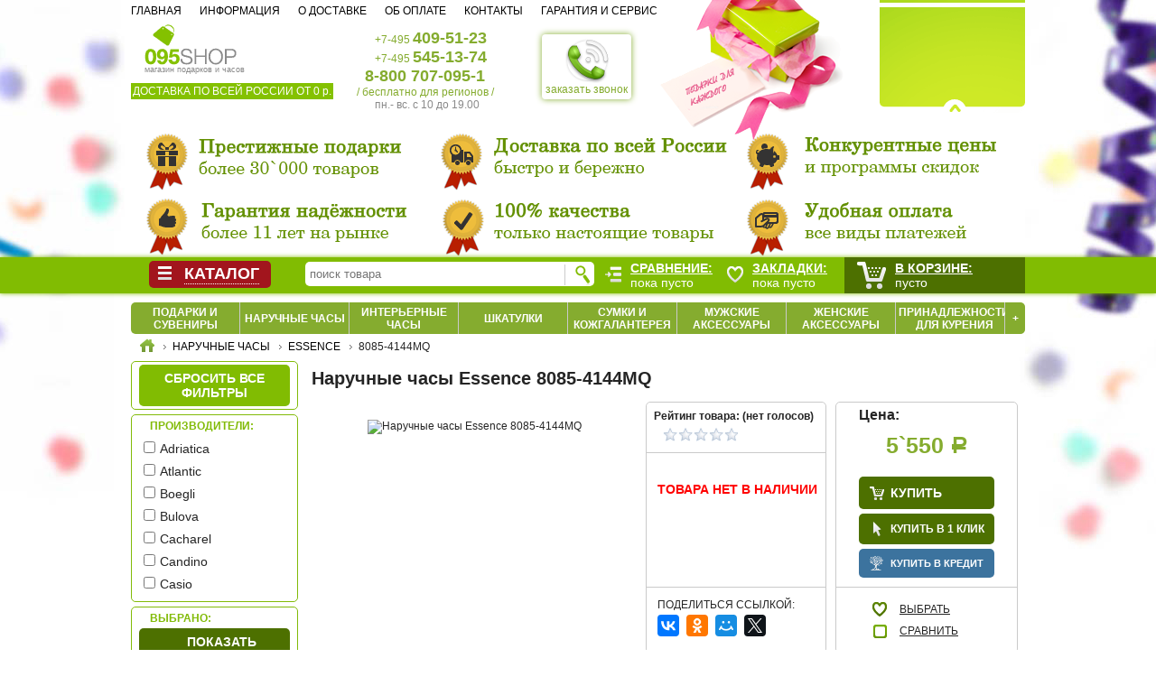

--- FILE ---
content_type: text/html; charset=UTF-8
request_url: https://www.095shop.ru/naruchnye-chasy/essence-8085-4144mq.html
body_size: 10616
content:
<!DOCTYPE HTML PUBLIC "-//W3C//DTD HTML 4.01 Transitional//EN" "http://www.w3.org/TR/html4/loose.dtd"><html><head><title>Наручные часы Essence 8085-4144MQ - купить в Москве и России. Фото, цена, отзывы - 095shop.ru</title>
<meta http-equiv="Content-Type" content="text/html; charset=UTF-8"/>
<link rel="alternate" media="only screen and (max-width: 640px)" href="http://www.095shop.ru/m.php#82634,12,94minfo"/>
<meta name="Description" content="Продаём Наручные часы Essence 8085-4144MQ по низкой цене 5`550 руб. с доставкой по Москве и России. Заказать в интернет-магазине 095shop.ru +7 (495) 54513-74."/>
<script type="text/javascript" src="/images/jquery.js"></script>
<script defer type="text/javascript" src="/images/ksmin.js"></script>
<script defer type="text/javascript" src="/images/jhistory.js"></script>
<script defer type="text/javascript" src="/images/ahistory.js"></script>
<script defer type="text/javascript" src="/images/jquery.tools.min.js"></script>
<script defer type="text/javascript" src="/images/jquery.maskedinput.js"></script>
<script defer type="text/javascript" src="/images/jquery.cookies.js"></script>
<script defer type="text/javascript" src="/mobile/imgslider/photoswipe.min.js"></script>
<script defer type="text/javascript" src="/mobile/imgslider/photoswipe-ui-default.min.js"></script>
<script defer type="text/javascript" src="/images/banner.js"></script>
<script defer type="text/javascript" src="/images/chat.js"></script>
<script defer type="text/javascript" src="/images/jquery-ui.js"></script>
<script defer type="text/javascript" src="/images/jquery.menu-aim.js"></script>
<script defer type="text/javascript" src="/images/pfunc.v6.js"></script><script defer type="text/javascript" src="//yastatic.net/share2/share.js"></script>
<link rel="stylesheet" type="text/css" href="/images/rub.css" />
<!--[if lt IE 9]><style type="text/css">.rubl { text-decoration: line-through; }</style><![endif]-->
<link rel="stylesheet" type="text/css" href="/mobile/imgslider/photoswipe.css">
<link rel="stylesheet" type="text/css" href="/mobile/imgslider/default-skin/default-skin.css">
<link rel="stylesheet" type="text/css" href="/images/ui.css" />
<link rel="stylesheet" type="text/css" href="/images/pstylecat.css" />
<link rel="stylesheet" type="text/css" href="/images/pchat.css" />
<!-- Yandex.Metrika counter --> <script type="text/javascript" > (function (d, w, c) { (w[c] = w[c] || []).push(function() { try { w.yaCounter5168233 = new Ya.Metrika2({ id:5168233, clickmap:true, trackLinks:true, accurateTrackBounce:true, webvisor:true, trackHash:true, ecommerce:"dataLayer" }); } catch(e) { } }); var n = d.getElementsByTagName("script")[0], s = d.createElement("script"), f = function () { n.parentNode.insertBefore(s, n); }; s.type = "text/javascript"; s.async = true; s.src = "https://mc.yandex.ru/metrika/tag.js"; if (w.opera == "[object Opera]") { d.addEventListener("DOMContentLoaded", f, false); } else { f(); } })(document, window, "yandex_metrika_callbacks2"); </script> <noscript><div><img src="https://mc.yandex.ru/watch/5168233" style="position:absolute; left:-9999px;" alt="" /></div></noscript> <!-- /Yandex.Metrika counter -->
<!-- Google Tag Manager -->
<script type="text/javascript">(function(i,s,o,g,r,a,m){i['GoogleAnalyticsObject']=r;i[r]=i[r]||function(){ (i[r].q=i[r].q||[]).push(arguments)},i[r].l=1*new Date();a=s.createElement(o),m=s.getElementsByTagName(o)[0];a.async=1;a.src=g;m.parentNode.insertBefore(a,m)})(window,document,'script','https://www.google-analytics.com/analytics.js','ga'); ga('create', 'UA-30251148-1', 'auto'); ga('send', 'pageview');</script>
<!-- End Google Tag Manager -->
<script type="text/javascript">
$(document).ready(function () {
	$.post('/ajax_view_list.php',{a: 'cat'},function(data) { $('div.catalog_menu').append(data); $('ul.part_list').menuAim({ activate: activateSubmenu, deactivate: deactivateSubmenu}); $('div.menu_list').on({ mouseenter:function() { if(typeof stopAction !== 'undefined') { clearTimeout(stopAction); clearTimeout(stopmmenu);}}, mouseleave: function() { stopAction = setTimeout(function(){ $('ul.part_list').off('mouseenter'); $('div.menu_list').css({display: 'none'}); $('div.sub_menu').css({display: 'none'}); $('ul.part_list li').removeClass('hover');},500);}}); $('ul.part_list li a.parts').click(function() { return false;}); $('ul.part_list li a.parts').dblclick(function() { document.location.href = this.href;}); $('div.catalog_menu').on({ click: function() { if(typeof stopmmenu !== 'undefined') clearTimeout(stopmmenu); $('div.menu_list').css({display: 'block'});}, mouseenter: function() { stopmmenu = setTimeout(function(){ $('div.menu_list').css({display: 'block'});},500); }, mouseleave: function() { if(typeof stopmmenu !== 'undefined') clearTimeout(stopmmenu); if(typeof stopAction == 'undefined') $('div.menu_list').css({display: 'none'});}});});
	$.post('/ajax_view_list.php',{a: 'list_view', noid: '82634'},function(data) { if (data != '') { $('div.page_footer').append(data); $('div.img_bg img.item').click(function() { psg(this);})}});
});
</script>
</head>
<body>
	<div class="bg"><div class="bg_center"><div class="bg_left"></div><div class="bg_right"></div></div></div>
	<div class="main_header">
		<div class="imgtop"><img src="/images/hbg.png" title="Покупайте подарки в 095shop.ru"></div>
			<div class="logo">
				<img src="/images/095shop.gif" title="Магазин подарков и часов" style="cursor: pointer;" onclick="javascript: document.location.href = '/';"><br>магазин подарков и часов<br>
				<span class="free_post">ДОСТАВКА ПО ВСЕЙ РОССИИ ОТ 0 р.</span>
				<!--<div class="ny_logo"><img src="/images/ny_logo.png" title="Новогодние сувениры и подарки" onclick="javascript: document.location.href = '/shop/podarki-novogodnie/';"></div>//-->
			</div>
			<div id="phone-back" onclick="javascript: $('#phone-back-body').show(); $('#phone-back-tel').mask('+7 (999) 999-99-99');" title="Кликните для заказа звонка с сайта 095shop.ru * это бесплатно и не обязывает к покупке. ** Обратный звонок осуществляется в рабочие часы магазина. *** Администрация гарантирует конфиденциальность персональных данных."><img src="/images/phone-back-50.png" width="50px"><br>заказать звонок</div>
			<div id="phone-back-body"><b>обратный звонок с сайта <img src="/images/icon_delete.png" width="15px" onclick="javascript: $('#phone-back-body').hide();"></b>
				<li><span>Ваше имя:</span><input type="text" id="phone-back-fio" placeholder="контактное лицо"></li>
				<li><span>Ваш телефон:</span><input type="text" id="phone-back-tel" placeholder="+7 (___) ___-__-__"></li>
				<li><span>Пожелания:</span><input type="text" id="phone-back-dop" placeholder="тема, время звонка"></li>
				<li style="text-align: center" id="phone-back-mess"><input type="button" id="phone-back-btn" value="Заказать звонок" onclick="javascript: phone_back(); yaCounter33605144.reachGoal('ZAKAZ_ZVONOK'); return true;"></li>
			</div>
			<div class="tel">
				<ul class="phone"><li>+7-495 <b>409-51-23</b></li><li>+7-495 <b>545-13-74</b></li><li><b style="margin-left: -11px;">8-800 707-095-1</b></li><li style="margin-left: -20px;">/ бесплатно для регионов /</li><li class="last">пн.- вс. c 10 до 19.00</li></ul>
			</div>
			<div class="cbag"></div>
			<div class="top_navi">
				<ul>
					<li><a href="/">Главная</a></li>
					<li><a href="/info/o_kompanii.html">Информация</a></li>
					<li><a href="/info/dostavka.html">О доставке</a></li>
					<li><a href="/info/oplata.html">Об оплате</a></li>
					<li><a href="/info/contacti.html">Контакты</a></li>
					<li class="last"><a href="/info/garant.html">Гарантия и сервис</a></li>
				</ul>
			</div>
		</div>
	<div class="top_baner"><div class="banner"> 
	<div class="banner_block"><ul id="banner_container"><li><a href="/info/o_kompanii.html"><img src="/images/preority2.png" alt="Интернет-магазин 095shop.ru - это: надёжное партнёрство, настоящие твары, престижные бренды, низкие цены, быстрая доставка, удобная оплата." height="150px" width="990px"></a></li></ul></div>
	<div class="banner_link"><ul class="a_syle" id="banner_link_div"></ul></div> 
	<div class="hbr"></div><div class="hbl"></div>
</div></div>
	<div class="navigation_holder_space"></div><div class="catplace"></div>
	<div class="location_menu"><ul class="razdel_list"><li class="first" style="width: 121px;"><a href="/podarki-i-suveniry/">Подарки и сувениры</a></li><li style="width: 121px;"><a href="/naruchnye-chasy/">Наручные часы</a></li><li style="width: 121px;"><a href="/interernye-chasy/">Интерьерные часы</a></li><li style="width: 121px;"><a href="/shkatulki/">Шкатулки</a></li><li style="width: 121px;"><a href="/sumki-i-kojgalantereya/">Сумки и кожгалантерея</a></li><li style="width: 121px;"><a href="/mujskie-aksessuary/">Мужские аксессуары</a></li><li style="width: 121px;"><a href="/jenskie-aksessuary/">Женские аксессуары</a></li><li style="width: 121px;"><a href="/prinadlejnosti-dlya-kureniya/">Принадлежности для курения</a></li><li class="last" style="width: 22px; cursor: pointer;" data-show="0" data-oper="hiden_parts" onClick="javascript: show_div(this);"><a>+</a></li><div id="hiden_parts"><li style="width: 121px;"><a href="/posuda/">Посуда</a></li><li style="width: 121px;"><a href="/turizm-i-otdyh/">Туризм и отдых</a></li></div></li></ul><ul class="location_list" itemscope="" itemtype="http://schema.org/BreadcrumbList"><li class="first" itemscope="" itemprop="itemListElement" itemtype="http://schema.org/ListItem"><a itemprop="item" href="/" title="Интернет-магазин подарков"><img src="/images/home.gif" alt="Главная страница 095shop.ru"><meta itemprop="name" content="095shop.ru"><meta itemprop="position" content="1"></a></li><li itemscope="" itemprop="itemListElement" itemtype="http://schema.org/ListItem"><a itemprop="item" href="/naruchnye-chasy/" title="Наручные часы"><span itemprop="name">Наручные часы</span><meta itemprop="position" content="2"></a></li><li itemscope="" itemprop="itemListElement" itemtype="http://schema.org/ListItem"><a itemprop="item" href="/naruchnye-chasy/essence/" title="Essence"><span itemprop="name">Essence</span><meta itemprop="position" content="3"></a></li><li title="8085-4144MQ" itemscope="" itemprop="itemListElement" itemtype="http://schema.org/ListItem"><span itemprop="item"><span itemprop="name">8085-4144MQ</span><meta itemprop="position" content="4"><link itemprop="url" href="/naruchnye-chasy/essence-8085-4144mq.html"></span></li></ul><div class="clear"></div></div>
	<div class="page_content">
		<div class="filters_menu"><div class="filter lnk_clear"><ul class="option_list"><li><a href="/naruchnye-chasy/">сбросить все фильтры</a></li></ul></div><div class="filter tb"><b>Производители:</b><ul class="option_list"><li id="tbli_5"><input type="checkbox" id="tb_5" name="adriatica" value="5"><label class="nfl" for="tb_5" data-lnk="/naruchnye-chasy/brendi_essence_adriatica/">Adriatica</label></li><li id="tbli_19"><input type="checkbox" id="tb_19" name="atlantic" value="19"><label class="nfl" for="tb_19" data-lnk="/naruchnye-chasy/brendi_essence_atlantic/">Atlantic</label></li><li id="tbli_31"><input type="checkbox" id="tb_31" name="boegli" value="31"><label class="nfl" for="tb_31" data-lnk="/naruchnye-chasy/brendi_essence_boegli/">Boegli</label></li><li id="tbli_41"><input type="checkbox" id="tb_41" name="bulova" value="41"><label class="nfl" for="tb_41" data-lnk="/naruchnye-chasy/brendi_essence_bulova/">Bulova</label></li><li id="tbli_45"><input type="checkbox" id="tb_45" name="cacharel" value="45"><label class="nfl" for="tb_45" data-lnk="/naruchnye-chasy/brendi_essence_cacharel/">Cacharel</label></li><li id="tbli_47"><input type="checkbox" id="tb_47" name="candino" value="47"><label class="nfl" for="tb_47" data-lnk="/naruchnye-chasy/brendi_essence_candino/">Candino</label></li><li id="tbli_50"><input type="checkbox" id="tb_50" name="casio" value="50"><label class="nfl" for="tb_50" data-lnk="/naruchnye-chasy/brendi_essence_casio/">Casio</label></li><li id="tbli_56"><input type="checkbox" id="tb_56" name="citizen" value="56"><label class="nfl" for="tb_56" data-lnk="/naruchnye-chasy/brendi_essence_citizen/">Citizen</label></li><li id="tbli_65"><input type="checkbox" id="tb_65" name="cover" value="65"><label class="nfl" for="tb_65" data-lnk="/naruchnye-chasy/brendi_essence_cover/">Cover</label></li><li id="tbli_77"><input type="checkbox" id="tb_77" name="diesel" value="77"><label class="nfl" for="tb_77" data-lnk="/naruchnye-chasy/brendi_essence_diesel/">Diesel</label></li><li id="tbli_116"><input type="checkbox" id="tb_116" name="haas-cie" value="116"><label class="nfl" for="tb_116" data-lnk="/naruchnye-chasy/brendi_essence_haas-cie/">HAAS & Cie</label></li><li id="tbli_134"><input type="checkbox" id="tb_134" name="jowissa" value="134"><label class="nfl" for="tb_134" data-lnk="/naruchnye-chasy/brendi_essence_jowissa/">Jowissa</label></li><li id="tbli_197"><input type="checkbox" id="tb_197" name="q-q" value="197"><label class="nfl" for="tb_197" data-lnk="/naruchnye-chasy/brendi_essence_q-q/">Q&Q</label></li><li id="tbli_206"><input type="checkbox" id="tb_206" name="romanson" value="206"><label class="nfl" for="tb_206" data-lnk="/naruchnye-chasy/brendi_essence_romanson/">Romanson</label></li><li id="tbli_222"><input type="checkbox" id="tb_222" name="skagen" value="222"><label class="nfl" for="tb_222" data-lnk="/naruchnye-chasy/brendi_essence_skagen/">Skagen</label></li><li id="tbli_227"><input type="checkbox" id="tb_227" name="swiss-military" value="227"><label class="nfl" for="tb_227" data-lnk="/naruchnye-chasy/brendi_essence_swiss-military/">Swiss Military</label></li><li id="tbli_236"><input type="checkbox" id="tb_236" name="timex" value="236"><label class="nfl" for="tb_236" data-lnk="/naruchnye-chasy/brendi_essence_timex/">Timex</label></li></ul></div><input type="hidden" id="filter_id" name="filter_part" value="0">
	<input type="hidden" id="filter_min_price" name="filter_min" value="0">
	<input type="hidden" id="filter_max_price" name="filter_max" value="0">
	<input type="hidden" id="filter_part" name="filter_part" value="12">
	<input type="hidden" id="filter_cat" name="filter_cat" value="12">
	<div id="polzunok"></div><div class="filter lnk_hidden" style="display: block;"><b>Выбрано: <span id="f_numsel"> </span></b><ul class="option_list"><li><a href="/naruchnye-chasy/essence/#" id="f_lnksel">Показать</a></li></ul></div><ul class="loyalnost">
	<li>
		<b>Принимаем</b><br>без комиссии:
		<a class="prev browse up"></a>
		<div class="scrollpay" id="scrollpay">
			<ul class="items">
				<li><img src="/images/pay_wm.gif"></li>
				<li><img src="/images/pay_yam.gif"></li>
				<li><img src="/images/pay_rbkm.gif"></li>
				<li><img src="/images/pay_mc.gif"></li>
			</ul>
		</div>
		<a class="next browse down"></a>
	</li>
	<li><b>Сделаем скидку</b><img src="/images/pgc.jpg" border=0 width=150px onclick="javascript: document.location.href='/info/oformlenie-zakaza.html'"></li>
	<li><img src="/images/rating_market4.jpg" border="0" width="150" alt="Читайте отзывы покупателей и оценивайте качество магазина на Яндекс.Маркете" onclick="javascript: document.location.href='/info/otzivy.html'"></li>
	<li><br><b style="font-size: 14.6px !important;">Продаём в кредит</b><div style="display: block; text-align: justify; width: 150px;">выбирайте выгодные условия кредитования с пощью сервиса</div><img src="/images/bk.jpg" onclick="javascript: document.location.href='/text/online_kreditovanie/'" border=0 width=150px></li>
	<li><br><img src="/img/mado/mado-zont-free.jpg" width="150px" onclick="javascript: document.location.href='/interernye-chasy/mado/'"></li>
	<li class="bg_spacer"></li>
	</ul></div>
		<div class="main_content">
			<div class="top_list_menu"></div>
			<div class="model_list">
	<div class="model_info" itemscope itemtype="http://schema.org/Product"><h1 itemprop="name">Наручные часы Essence 8085-4144MQ</h1><input type="hidden" id="modelID" name="modelid" value="82634"/><div id="oneclick_buy"><li><span>Ваше имя:</span><input type="text" id="oneclick_fio" placeholder="контактное лицо"></li><li><span>Ваш телефон:</span><input type="text" id="oneclick_tel" placeholder="+7 (___) ___-__-__"></li><li style="text-align: center" id="oneclick_mess"><input type="button" value="Отправить заявку" onclick="javascript: oneclick();"></li><div id="oneclick_popin"></div></div><div class="model_image"><img itemprop="image" class="main center_class" src="/img/essence/small/8085-4144MQ.jpg" id="82634" data-link="0" data-index="0" class="item" title="Наручные часы Essence 8085-4144MQ"></div><div class="loyalnost">
		<div id="raiting_star">
			Рейтинг товара: (<span class="votes"></span> голосов)
			<div id="raiting">
				<div id="raiting_blank"></div>
				<div id="raiting_hover"></div>
				<div id="raiting_votes"></div>
			</div>
			<div id="raiting_info">
				<img src="/images/load.gif"/><span class="rayting"></span>
			</div>
		</div>
		<div class="hr"></div>
		<div id="delivery_api">
			<!--<a href="/info/dostavka.html" target="_blank">Условия доставки</a>//-->
			<li style="background: url('/images/deliv-icon.gif') no-repeat;"><a class="podskazka" title="Прочитайте подробные условия доставки по <a target='_blank' href='/info/dostavka.html'>ссылке</a>" href="/info/dostavka.html">доставка</a></li>
			<li style="background: url('/images/pay-icon.gif') no-repeat;"><a class="podskazka" title="Возможны варианты оплаты наличным и безналичным способом.<br> Подробнее о способах оплаты прочитайте по <a target='_blank' href='/info/oplata.html'>ссылке</a>" href="/info/oplata.html">оплата</a></li>
		</div>
		<div class="hr"></div>
		<div class="social">
		<b>Поделиться ссылкой:</b>
		<div class="ya-share2" data-services="vkontakte,facebook,odnoklassniki,moimir,twitter" data-lang="en"></div>
		</div>
	</div><div class="kupit">
		<div class="cena" itemprop="offers" itemscope itemtype="http://schema.org/Offer">
			<b>Цена:</b><span class="digit">5`550&nbsp;<span class="rubl">Р</span></span>
			<meta itemprop="price" content="5550.00">
    			<meta itemprop="priceCurrency" content="RUB">
    			<link itemprop="availability" href="http://schema.org/OutOfStock">
		</div>
		<div class="in_bag">
			<a href="/korzina/?mid=82634" class="inbag_lnk">купить</a> 
			<a href="/korzina/?mid=82634" class="inbag_oneclick" data-oper="oneclick_buy" data-show="0">купить в 1 клик</a>
			<a href="/korzina/?mid=82634&oncredit=1" class="inbag_oncredit">купить в кредит</a>
		</div>
		<div class="select">
			<ul>
				<li class="wish" data-btn="wish" data-act="0" data-id="82634">выбрать</li>
				<li class="sel" data-btn="sel" data-act="0" data-id="82634" id="sel82634">сравнить</li>
			</ul>
		</div>
	</div><div id="tabs" class="ui-tabs ui-widget ui-widget-content ui-corner-all">
	<ul class="tabs_header ui-tabs-nav ui-helper-reset ui-helper-clearfix ui-widget-header ui-corner-all" role="tablist">
		<li class="ui-state-default ui-corner-top ui-state-active"><a href="#opisanie">О товаре</a></li>
		<li class="ui-state-default ui-corner-top"><a href="#o_brende">О производителе</a></li>
		<li class="ui-state-default ui-corner-top"><a href="#otzivi">Отзывы (0)</a></li>
	</ul>
	<div id="opisanie" class="ui-tabs-panel" itemprop="description">
		<p><li>Корпус часов украшен кристаллами Swarovski.<li>Заводная головка украшена камнем в форме кабошона.</li></p>
		<ul class="option_list"><li><span class="option_name">Артикул:</span> <span class="option_value">8085-4144MQ</span></li> <li><span class="option_name">Бренд:</span> <a onclick="javascropt: $('#tabs').tabs({active: 1});" class="brend_lnk"><span class="option_value">Essence</span></a></li> <li><span class="option_name">Механизм:</span> <span class="option_value">кварцевые</span></li> <li><span class="option_name">Корпус:</span> <span class="option_value">нержавеющая сталь с частичным покрытием розовой позолотой + керамика</span></li> <li><span class="option_name">Стекло:</span> <span class="option_value">сапфировое</span></li> <li><span class="option_name">Циферблат:</span> <span class="option_value">черный</span></li> <li><span class="option_name">Подсветка:</span> <span class="option_value">люминесцентные стрелки</span></li> <li><span class="option_name">Браслет:</span> <span class="option_value">каучуковый ремешок</span></li> <li><span class="option_name">Водозащита:</span> <span class="option_value">30WR</span></li> <li><span class="option_name">Календарь:</span> <span class="option_value">число</span></li> <li><span class="option_name">Размер:</span> <span class="option_value">36 х 39 мм</span></li> </ul>
		<p></p>
	</div>
	<div id="o_brende" class="ui-tabs-panel" style="display: none;"><p>Информация о бренде &laquo;Essence&raquo; (фрагмент):</p><p>...  Керамика не стирается, не тускнеет и не изменяет цвет со временем. Не боится она ни воды, ни огня.<br> <br>Не намного уступает керамике и другой материал 21 века - вольфрам. Всем известно, что он - один из самых тугоплавких металлов. Но, помимо этого, вольфрам - еще и один из самых твердых материалов. Особый темный блеск, который придает часам этот металл, невозможно имитировать каким-либо покрытием или обработкой других материалов.<br> <br>В коллекции «Essence» имеются часы, как полностью изготовленны...<br><br><a href="/text/info_essence/" target="_blank">Подробнее о бренде "Essence" >></a></p></div>
	<div id="otzivi" class="ui-tabs-panel" style="display: none;"><div class="comment_block">
<span class="comment_title">ОТЗЫВЫ ПОКУПАТЕЛЕЙ</span><span style="padding-left: 40px;">пока нет ни одного отзыва</span> <a class="comment_link">добавить отзыв</a>
<div id="emailPopin" data-hide="1"> 
	<span class="header">Сообщения публикуются на сайте после проверки модератором</span> 
	<form id="jsSm" class="smForm" method="post" target="#"> 
	<div class="mlCol"> 
		<label for="p-name">Ваше имя</label> 
		<input type="text" id="p-name" class="itxt">
		<br>
		<label for="p-mssg">Сообщение</label> 
		<textarea id="p-mssg" class="msg"></textarea> 
	</div> 
	<p class="right"><span id="otpravit_otziv" class="btn">Отправить</span><span id="reset" class="btn">Удалить</span></p>
	<div id="mes"></div>
	</form> 
</div>
</div>
<script>
$(document).ready(function() {
$('a.comment_link').click(function(){ 
	if ($('#emailPopin').data('hide')) {
		$('#emailPopin').show(); 
		$('#emailPopin').animate({height: '230px'},400);
		$('#emailPopin').data({'hide': 0});
	}
	else {
		$('#emailPopin').animate({height: '0px'},400,function() { $(this).hide();});
		$('#emailPopin').data({'hide': 1});
	}});
$('.btn').button();
$('#reset').click(function(){ $('#p-name').val(''); $('#p-mssg').val('');});
$('#otpravit_otziv').click(function(){
	var pname = $('#p-name').val();
	var pmssg = $('#p-mssg').val();
	if (pmssg != '') {
		$('#mes').html('Сообщение отправляется...');
		$.post('/write_comment.php',{ id: 82634, name: pname, mssg: pmssg },function(data){ $('#emailPopin').html(data);}); 
	}
	else {
		$('#mes').html('<p>Пустые сообщения не публикуются.</p>');
	}       
});
});
</script></div>
</div></div><script type="application/ld+json">
{
  "@context": "http://schema.org/",
  "@type": "Product",
  "name": "Наручные часы Essence 8085-4144MQ",
  "image": "/img/essence/small/8085-4144MQ.jpg",
  "description": "Корпус часов украшен кристаллами Swarovski.Заводная головка украшена камнем в форме кабошона.   Артикул: 8085-4144MQ   Бренд:  Essence    Механизм: кварцевые   Корпус: нержавеющая сталь с частичным покрытием розовой позолотой + керамика   Стекло: сапфировое   Циферблат: черный   Подсветка: люминесцентные стрелки   Браслет: каучуковый ремешок   Водозащита: 30WR   Календарь: число   Размер: 36 х 39 мм  ",
  "mpn": "8085-4144MQ",
  "brand": {
    "@type": "Brand",
    "name": "Essence"
  },
  
  "offers": {
    "@type": "Offer",
    "priceCurrency": "RUB",
    "price": "5550.00",
    "priceValidUntil": "2026-02-09",
    "itemCondition": "http://schema.org/UsedCondition",
    "availability": "http://schema.org/OutOfStock",
    "seller": {
      "@type": "Organization",
      "name": "095shop.ru"
    }
  }
}

</script><div id="tcbpc"></div><script>
	var id_arc = $('#modelID').val();
	$('a.inbag_lnk').click(function() { $.get(this.href + '&cut=1',function(data) { modal_box(data,775,'Товар добавлен в корзину','<span><a href="/korzina/">Оформить заказ</a></span> <div class="back_shop" onClick="javascript: modal_hide();">Продолжить покупки</div>','<div class="loyalnost_bag"><li class="loyalnost_bag_del">Быстрая доставка</li><li class="loyalnost_bag_pay">Удобная оплата</li><li class="loyalnost_bag_gar">Гарантия надёжности</li></div>');}); return false;});
	$('a.inbag_oneclick').click(function() { show_div(this); return false;});
	$('div.select ul li').click(function () { sel(this);});
	$('#delivery_api').html('<span class="empty_nal">ТОВАРА НЕТ В НАЛИЧИИ</span>');
	$.post('/ajax_view_list.php',{a: 'rayting', id: id_arc},function(data) { var obj = jQuery.parseJSON(data); var total_reiting = obj[0]; total_votes = obj[1]; var star_widht = total_reiting*17; $('#raiting_votes').width(star_widht); if (total_reiting == 0) { $('span.votes').html('нет'); } else { $('#raiting_info span.rayting').html(total_reiting); $('span.votes').html(total_votes); }});
	$.post('/ajax_view_list.php',{a: 'tcbpc', cid: 12,mid: 82634},function(data){ if (data != '') { $('#tcbpc').html(data); $('#tcbpc').show();}});
	$(document).ready(function() {
	$('#tabs').tabs();	
	$('div.model_info img.item, div.model_info img.main').click(function() { psg(this);});
	he_voted = $.cookies.get('article'+id_arc); 
	if(he_voted == null) { 
		$('#raiting').hover(
			function() { $('#raiting_votes, #raiting_hover').toggle();}, 
			function() { $('#raiting_votes, #raiting_hover').toggle();}
		); 
		$('#raiting').mousemove(function(e){ 
			var widht_votes = e.pageX - $('#raiting_hover').offset().left; 
			if (widht_votes == 0) widht_votes = 1; 
			user_votes = Math.ceil(widht_votes/17); 
			$('#raiting_hover').width(user_votes*17); 
		}); 
		$('#raiting').click(function() { 
			$('#raiting_info span.rayting, #raiting_info img').toggle(); 
			$.get('/_raiting.php',{mid: id_arc, user_votes: user_votes}, function(data) { 
				$('#raiting_info span.rayting').html(data);
				cur_voted = $('span.votes').text();
				cur_voted = (cur_voted == 'нет') ? 1 : parseInt(cur_voted) + 1;
				$('span.votes').html(cur_voted); 
				$('#raiting_votes').width(data*17);
				$('#raiting_votes, #raiting_hover').toggle(); 
				$('#raiting_info span.rayting, #raiting_info img').toggle(); 
				$.cookies.set('article'+id_arc, 1, {hoursToLive: 168}); 
				$('#raiting').unbind(); 
				$('#raiting_hover').hide(); 
			}); 
		}); 
	}
	$('a.podskazka').each(function() { podskazka(this);});
	$('#oneclick_tel').mask('+7 (999) 999-99-99');
	dataLayer.push({'ecommerce': { 'detail': {'products': [{'id': '82634','name' : '8085-4144MQ','price': '5550.00','brand': 'Essence','category': '12','variant' : '1'}]}}});
	yaCounter5168233.reachGoal('minfo');
});</script></div>
	<div class="down_list_menu">
		
	</div>
	</div>
	</div>
	<div class="clear"></div>
	<div class="page_footer">

	</div>
	<div class="footer_body">
		<div class="foot_txt_holder" style="position: relative;">
			<ul>
				<li>www.095shop.ru © 2004-2024<br>Представленная на сайте информация принадлежит ООО "ГРАНДШОП" копирование разрешено только при наличии письменного разрешения администрации магазина.</li>
				<li itemscope itemtype="http://schema.org/Organization">
					<span itemprop="name">ООО "ГРАНДШОП"</span>
					ОГРН: 1097746492645,
					ИНН: 7725675050,
					тел.: <span itemprop="telephone">+7 495 545-13-74</span>,
					<span itemprop="address" itemscope itemtype="http://schema.org/PostalAddress">
					адрес:
						<span itemprop="postalCode">115516</span>,
						<span itemprop="addressLocality">г. Москва</span>,
						<span itemprop="streetAddress">ул. Большая Ордынка, д. 13/9 стр. 1</span>.
					</span>
					Содержание каталога носит информативный характер и не является публичным договором-офертой.
				</li>
				<li>
					<ul>
						<li id="oformlenie-zakaza">Как сделать заказ?</li>
						<li id="dostavka">Как происходит доставка?</li>
						<li id="oplata">Как оплатить покупку?</li>
						<li id="oformlenie-zakaza">Как осуществляется гарантия?</li>
					</ul>
				</li>
				<li>
					<ul>
						<li><a href="/info/otzivy.html">Отзывы о магазине</a></li>
						<li><a href="https://www.095shop.ru/">Главная страница</a></li>
						<li><a href="/karta-saita.html">Карта сайта</a></li>
						<li><script language="javascript"> n = '095shop'; s = 'mail.ru'; document.write('<a href="mailto:' + n + '@' + s + '" title="Магазин подарков" target=_blank>' + n + '@' + s + '</a>');</script></li>
					</ul>
				</li>
			</ul>
			<div style="display: block; position: absolute; top:  5px; right: 10px; width: 50px;"><noindex>
			<a href="https://www.youtube.com/channel/UCiV2bfS9a53OtF9i3JvJ4ng" target="_blank"><img src="/images/yt.png" style="width: 40px;"></a>
			<br>
			<a href="https://vk.com/club095shop" target="_blank"><img src="/images/vk.png" style="width: 40px;"></a></noindex>
			</div>
		</div>
	</div>
	<div id="scrollUp"><img src="/images/page_up.png">вверх</div>
	<div id="pswp" class="pswp" tabindex="-1" role="dialog" aria-hidden="true"><div class="pswp__bg"></div><div class="pswp__scroll-wrap"><div class="pswp__container"><div class="pswp__item"></div><div class="pswp__item"></div><div class="pswp__item"></div></div><div class="pswp__ui pswp__ui--hidden"><div class="pswp__top-bar"><div class="pswp__counter"></div><button data-role="none" class="pswp__button pswp__button--close" title="Close (Esc)"></button><div class="pswp__preloader"><div class="pswp__preloader__icn"><div class="pswp__preloader__cut"><div class="pswp__preloader__donut"></div></div></div></div></div><div class="pswp__share-modal pswp__share-modal--hidden pswp__single-tap"><div class="pswp__share-tooltip"></div></div><button data-role="none" class="pswp__button pswp__button--arrow--left" title="Previous (arrow left)"></button><button data-role="none" class="pswp__button pswp__button--arrow--right" title="Next (arrow right)"></button><div class="pswp__caption"><div class="pswp__caption__center"></div></div></div></div></div></div>
	<div id="modal" class="modal"><div class="overlay"></div><div class="cont"></div></div>
	<div id="chat_cont"></div>
	<div class="navigation_holder">
		<div class="navigation_menu">
			<div class="catalog_menu"><img src="/images/align_just.png"><b>Каталог</b></div>
			<div class="search_block"><form action="/poisk/" method="get" onSubmit="javascript: $('#forya').val($('#forme').val()); return true;"><input type="text" value="" placeholder="поиск товара" id="forme" name="str"><input type="image" src="/images/schbtn.gif"><input type="hidden" name="searchid" value="1883696"/><input type="hidden" name="l10n" value="ru"/><input type="hidden" name="reqenc" value="utf-8"/><input type="hidden" id="forya" name="text" value=""/></form></div>
			<div class="select_items"><img src="/images/indent_increase_32.png"><span class="select_btn">Сравнение:</span><br><span id="sel"></span></div>
			<div class="wishes_items"><a href="/wish-list/"><img src="/images/heart_empty.png"><span class="select_btn">Закладки:</span><br><span id="wish"></span></a></div>
			<div class="shop_cart"><a href="/korzina/"><img src="/images/shop_cart.png"><span class="vasha_korzina">В корзине:</span>&nbsp;<span id="korzina"></span></a></div>
		</div>
	</div>
	</body></html>

--- FILE ---
content_type: text/html; charset=UTF-8
request_url: https://www.095shop.ru/ajax_view_list.php
body_size: 36
content:
[0,0]

--- FILE ---
content_type: text/html; charset=UTF-8
request_url: https://www.095shop.ru/ajax_view_list.php
body_size: 531
content:
<b>Товары близкие по цене:</b><li><a href="/naruchnye-chasy/casio-aq-s800wd-1e.html"><span class="iname">Casio AQ-S800WD-1E</span><img src="/img/casio/small/AQ-S800WD-1E.jpg" height=140 max-width=140 title="Casio AQ-S800WD-1E"></a><br><span class="price">ЦЕНА: 4`790&nbsp;<span class="rubl">Р</span></span></li><li><a href="/naruchnye-chasy/casio-aq-s810w-1a.html"><span class="iname">Casio AQ-S810W-1A</span><img src="/img/casio/small/AQ-S810W-1A.jpg" height=140 max-width=140 title="Casio AQ-S810W-1A"></a><br><span class="price">ЦЕНА: 6`650&nbsp;<span class="rubl">Р</span></span></li><li><a href="/naruchnye-chasy/haas-cie-khc363cfa.html"><span class="iname">HAAS & Cie KHC363CFA</span><img src="/img/haas/small/KHC363CFA.jpg" height=140 max-width=140 title="HAAS & Cie KHC363CFA"></a><br><span class="price">ЦЕНА: 6`480&nbsp;<span class="rubl">Р</span></span></li><li><a href="/naruchnye-chasy/romanson-tl1212smw-bn-bn.html"><span class="iname">Romanson TL1212SMW(BN)BN</span><img src="/img/romanson/small/TL1212SMW(BN)BN.jpg" height=140 max-width=140 title="Romanson TL1212SMW(BN)BN"></a><br><span class="price">ЦЕНА: 5`990&nbsp;<span class="rubl">Р</span></span></li><li><a href="/naruchnye-chasy/haas-cie-klc371sfa.html"><span class="iname">HAAS & Cie KLC371SFA</span><img src="/img/haas/small/KLC371SFA.jpg" height=140 max-width=140 title="HAAS & Cie KLC371SFA"></a><br><span class="price">ЦЕНА: 6`480&nbsp;<span class="rubl">Р</span></span></li><li><a href="/naruchnye-chasy/haas-cie-khc366jva.html"><span class="iname">HAAS & Cie KHC366JVA</span><img src="/img/haas/small/KHC366JVA.jpg" height=140 max-width=140 title="HAAS & Cie KHC366JVA"></a><br><span class="price">ЦЕНА: 5`940&nbsp;<span class="rubl">Р</span></span></li><li><a href="/naruchnye-chasy/haas-cie-khc333cfa.html"><span class="iname">HAAS & Cie KHC333CFA</span><img src="/img/haas/small/KHC333CFA.jpg" height=140 max-width=140 title="HAAS & Cie KHC333CFA"></a><br><span class="price">ЦЕНА: 4`950&nbsp;<span class="rubl">Р</span></span></li><li><a href="/naruchnye-chasy/haas-cie-khc338jsa.html"><span class="iname">HAAS & Cie KHC338JSA</span><img src="/img/haas/small/KHC338JSA.jpg" height=140 max-width=140 title="HAAS & Cie KHC338JSA"></a><br><span class="price">ЦЕНА: 4`950&nbsp;<span class="rubl">Р</span></span></li>

--- FILE ---
content_type: text/html; charset=UTF-8
request_url: https://www.095shop.ru/ajax_view_list.php
body_size: 7638
content:
<div class="menu_list"><ul class="part_list"><li data-pid="sm_1" id="hsm_1" style="background-image: url(/images/cats/podarki-i-suveniry.gif);"><a href="/podarki-i-suveniry/" class="parts">Подарки и сувениры</a><div id="sm_1" class="sub_menu"><div><b>Категории</b><ul class="cat"><li><a class="subclass" href="/podarki-i-suveniry/igrovye-nabory/"><b>Игровые наборы</b></a><div class="sub_cat"></div></li><li><a class="subclass" href="/podarki-i-suveniry/predmety-interera/"><b>Предметы интерьера</b></a><div class="sub_cat"><a href="/podarki-i-suveniry/predmety-interera/statuetki/">Статуэтки</a>, <a href="/podarki-i-suveniry/predmety-interera/globusy/">Глобусы</a>, <a href="/podarki-i-suveniry/predmety-interera/globus-bary/">Глобус-бары</a>, <a href="/podarki-i-suveniry/predmety-interera/bary/">Бары</a>, <a href="/podarki-i-suveniry/predmety-interera/kartiny/">Картины</a>, <a href="/podarki-i-suveniry/predmety-interera/dekorativnye-panno/">Декоративные панно</a>, <a href="/podarki-i-suveniry/predmety-interera/klyuchnicy/">Ключницы настенные</a>, <a href="/podarki-i-suveniry/predmety-interera/svetilniki/">Светильники</a>, <a href="/podarki-i-suveniry/predmety-interera/podstavki-dla-knig/">Подставки для книг</a>, <a href="/podarki-i-suveniry/predmety-interera/podsvechniki/">Подсвечники</a>, <a href="/podarki-i-suveniry/predmety-interera/zerkala/">Зеркала</a>, <a href="/podarki-i-suveniry/predmety-interera/aromatizatory/">Ароматизаторы</a>, <a href="/podarki-i-suveniry/predmety-interera/aromaticheskie-svechi/">Ароматические свечи</a>, <a href="/podarki-i-suveniry/predmety-interera/dlya-vannoy-komnaty/">Для ванной комнаты</a>, <a href="/podarki-i-suveniry/predmety-interera/servirovochnye-stoliki/">Сервировочные столики</a>, <a href="/podarki-i-suveniry/predmety-interera/pesochnye-chasy/">Песочные часы</a>, <a href="/podarki-i-suveniry/predmety-interera/mirovoe-vremya/">Мировое время</a>, <a href="/podarki-i-suveniry/predmety-interera/podstavki-dlya-globusov/">Подставки для глобусов</a></div></li><li><a class="subclass" href="/podarki-i-suveniry/nabory-dlya-ofisa/"><b>Наборы для офиса</b></a><div class="sub_cat"><a href="/podarki-i-suveniry/nabory-dlya-ofisa/nastolnye-nabory-rukovoditelya/">Настольные наборы руководителя</a>, <a href="/podarki-i-suveniry/nabory-dlya-ofisa/nastolnye-pismennye-nabory/">Настольные письменные наборы</a>, <a href="/podarki-i-suveniry/nabory-dlya-ofisa/zvonki-i-kolokolchiki/">Звонки и колокольчики</a></div></li><li><a class="subclass" href="/podarki-i-suveniry/podarki-so-znakami-zodiaka/"><b>Подарки со знаками зодиака</b></a><div class="sub_cat"><a href="/podarki-i-suveniry/podarki-so-znakami-zodiaka/bokaly/">Бокалы</a>, <a href="/podarki-i-suveniry/podarki-so-znakami-zodiaka/kubki/">Кубки</a>, <a href="/podarki-i-suveniry/podarki-so-znakami-zodiaka/shkatulki/">Шкатулки со знаком зодиака</a>, <a href="/podarki-i-suveniry/podarki-so-znakami-zodiaka/statuetki/">Статуэтки - знаки зодиака</a>, <a href="/podarki-i-suveniry/podarki-so-znakami-zodiaka/zakladki-dla-knig/">Закладки для книг со знаком зодиака</a></div></li><li><a class="subclass" href="/podarki-i-suveniry/vazy/"><b>Вазы</b></a><div class="sub_cat"><a href="/podarki-i-suveniry/vazy/vazy-dlya-cvetov/">Вазы для цветов</a>, <a href="/podarki-i-suveniry/vazy/vazy-dlya-zontov/">Вазы для зонтов</a></div></li><li><a class="subclass" href="/podarki-i-suveniry/ikony/"><b>Иконы</b></a><div class="sub_cat"><a href="/podarki-i-suveniry/ikony/reznye-ikony/">Резные иконы</a>, <a href="/podarki-i-suveniry/ikony/nastolnye-ikony/">Настольные иконы</a>, <a href="/podarki-i-suveniry/ikony/bolshie-ikony/">Большие иконы</a>, <a href="/podarki-i-suveniry/ikony/zhivopisnye-ikony/">Живописные иконы</a>, <a href="/podarki-i-suveniry/ikony/podarochnye-kony/">Подарочные иконы</a>, <a href="/podarki-i-suveniry/ikony/venchalnye-pary/">Венчальные пары</a>, <a href="/podarki-i-suveniry/ikony/kioty/">Киоты</a>, <a href="/podarki-i-suveniry/ikony/polki-dlya-ikon/">Полки для икон</a></div></li><li><a class="subclass" href="/podarki-i-suveniry/fotoramki/"><b>Фоторамки</b></a><div class="sub_cat"></div></li><li><a class="subclass" href="/podarki-i-suveniry/fotoalbomy/"><b>Фотоальбомы</b></a><div class="sub_cat"></div></li><li><a class="subclass" href="/podarki-i-suveniry/suvenirnoe-orujie/"><b>Сувенирное оружие</b></a><div class="sub_cat"><a href="/podarki-i-suveniry/suvenirnoe-orujie/suvenirnye-kortiki/">Сувенирные кортики</a>, <a href="/podarki-i-suveniry/suvenirnoe-orujie/suvenirnye-mechi/">Сувенирные мечи</a>, <a href="/podarki-i-suveniry/suvenirnoe-orujie/suvenirnye-pistolety/">Сувенирные пистолеты</a>, <a href="/podarki-i-suveniry/suvenirnoe-orujie/suvenirnye-shpagi/">Сувенирные шпаги</a></div></li><li><a class="subclass" href="/podarki-i-suveniry/retro-tehnika/"><b>Ретро-техника</b></a><div class="sub_cat"><a href="/podarki-i-suveniry/retro-tehnika/grammofony/">Граммофоны</a>, <a href="/podarki-i-suveniry/retro-tehnika/retro-muzykalnye-centry/">Ретро музыкальные центры</a>, <a href="/podarki-i-suveniry/retro-tehnika/retro-telefony/">Ретро телефоны</a></div></li><li><a class="subclass" href="/podarki-i-suveniry/novogodnie-ukrasheniya/"><b>Новогодние украшения</b></a><div class="sub_cat"><a href="/podarki-i-suveniry/novogodnie-ukrasheniya/novogodnie-elki/">Новогодние елки</a>, <a href="/podarki-i-suveniry/novogodnie-ukrasheniya/ukrasheniya-iz-hvoi/">Украшения из хвои</a>, <a href="/podarki-i-suveniry/novogodnie-ukrasheniya/elochnye-igrushki-i-ukrasheniya/">Елочные игрушки и украшения</a>, <a href="/podarki-i-suveniry/novogodnie-ukrasheniya/kollekcionnye-elochnye-ukrasheniya/">Коллекционные елочные украшения</a>, <a href="/podarki-i-suveniry/novogodnie-ukrasheniya/novogodnie-kompozicii/">Новогодние композиции</a>, <a href="/podarki-i-suveniry/novogodnie-ukrasheniya/elektrogirlyandy/">Электрогирлянды</a>, <a href="/podarki-i-suveniry/novogodnie-ukrasheniya/novogodnie-podsvechniki/">Новогодние подсвечники</a></div></li><li><a class="subclass" href="/podarki-i-suveniry/podarochnye-sertifikaty/"><b>Подарочные сертификаты</b></a><div class="sub_cat"></div></li></ul></div><div><b>Производители</b><ul class="bl"><li><a href="/podarki-i-suveniry/095shop/">095Shop</a></li><li><a href="/podarki-i-suveniry/banconota-dorata/">Banconota Dorata</a></li><li><a href="/podarki-i-suveniry/bradford/">Bradford</a></li><li><a href="/podarki-i-suveniry/brunel/">Brunel</a></li><li><a href="/podarki-i-suveniry/chinelli/">Chinelli</a></li><li><a href="/podarki-i-suveniry/clearmont/">Clearmont</a></li><li><a href="/podarki-i-suveniry/cre-art/">Cre Art</a></li><li><a href="/podarki-i-suveniry/credan/">Credan</a></li><li><a href="/podarki-i-suveniry/dalvey/">Dalvey</a></li><li><a href="/podarki-i-suveniry/di-look/">Di.LOOK</a></li><li><a href="/podarki-i-suveniry/donart/">Donart</a></li><li><a href="/podarki-i-suveniry/donato-maresca/">Donato&Maresca</a></li><li><a href="/podarki-i-suveniry/el-casco/">El Casco</a></li><li><a href="/podarki-i-suveniry/euro-far/">Euro FAR</a></li><li><a href="/podarki-i-suveniry/graf-von-faber-castell/">Graf von Faber-Castell</a></li><li><a href="/podarki-i-suveniry/gran-carro/">Gran Carro</a></li><li><a href="/podarki-i-suveniry/haus-and-desing/">Haus and Desing</a></li><li><a href="/podarki-i-suveniry/linea-argenti/">Linea Argenti</a></li><li><a href="/podarki-i-suveniry/linea-del-tempo/">Linea Del Tempo</a></li><li><a href="/podarki-i-suveniry/mova-globe/">Mova Globe</a></li><li><a href="/podarki-i-suveniry/mr.-christmas/">Mr. Christmas</a></li><li><a href="/podarki-i-suveniry/nao/">Nao</a></li><li><a href="/podarki-i-suveniry/olmecs/">Olmecs</a></li><li><a class="top" href="/podarki-i-suveniry/ottaviani/">Ottaviani</a></li><li><a href="/podarki-i-suveniry/porcellane-principe/">Porcellane Principe</a></li><li><a href="/podarki-i-suveniry/renzo-romagnoli/">Renzo Romagnoli</a></li><li><a href="/podarki-i-suveniry/rovertime/">Rovertime</a></li><li><a href="/podarki-i-suveniry/royal-copenhagen/">Royal Copenhagen</a></li><li><a href="/podarki-i-suveniry/sea-power/">Sea Power</a></li><li><a href="/podarki-i-suveniry/tomas-stern/">Tomas Stern</a></li><li><a href="/podarki-i-suveniry/vanbo/">Vanbo</a></li><li><a href="/podarki-i-suveniry/zampiva/">Zampiva</a></li><li><a href="/podarki-i-suveniry/zanelli/">Zanelli</a></li><li><a class="top" href="/podarki-i-suveniry/makey/">Макей</a></li></ul></div><div class="dop_lnk"></div></div></li><li data-pid="sm_12" id="hsm_12" style="background-image: url(/images/cats/naruchnye-chasy.gif);"><a href="/naruchnye-chasy/" class="parts">Наручные часы</a><div id="sm_12" class="sub_menu"><div><b>Категории</b><ul class="cat"><li><b>Тип механизма</b></a><div class="sub_cat"><a href="/naruchnye-chasy/mehanizm_kvarcevie/">Кварцевые</a>, <a href="/naruchnye-chasy/mehanizm_mehanicheskie/">Механические</a>, <a href="/naruchnye-chasy/mehanizm_hronografy/">Хронограф</a>, <a href="/naruchnye-chasy/mehanizm_elektronnie/">Электронные</a></div></li><li><b>Материал корпуса</b></a><div class="sub_cat"><a href="/naruchnye-chasy/korpus_dragocennie-materialy/">Драг. металлы</a>, <a href="/naruchnye-chasy/korpus_keramicheskiy/">Керамический</a>, <a href="/naruchnye-chasy/korpus_metallicheskiy/">Металлический</a>, <a href="/naruchnye-chasy/korpus_plastikoviy/">Пластиковый</a>, <a href="/naruchnye-chasy/korpus_titanoviy/">Титановый</a></div></li><li><b>Материал браслета</b></a><div class="sub_cat"><a href="/naruchnye-chasy/braslet_keramicheskiy/">Керамический браслет</a>, <a href="/naruchnye-chasy/braslet_kozhaniy-remeshok/">Кожаный ремешок</a>, <a href="/naruchnye-chasy/braslet_metall/">Металлический браслет</a>, <a href="/naruchnye-chasy/braslet_plastikoviy/">Пластиковый</a>, <a href="/naruchnye-chasy/braslet_rezinoviy/">Резина-, каучук-, силикон- ремешок</a>, <a href="/naruchnye-chasy/braslet_tkaneviy/">Текстильный ремешок</a>, <a href="/naruchnye-chasy/braslet_titanoviy/">Титановый браслет</a></div></li><li><b>Стекло</b></a><div class="sub_cat"><a href="/naruchnye-chasy/steklo_mineralnoe/">Минеральное</a>, <a href="/naruchnye-chasy/steklo_plastikovoe/">Пластиковое</a>, <a href="/naruchnye-chasy/steklo_sapfirovoe/">Сапфировое</a>, <a href="/naruchnye-chasy/steklo_hezalitovoe/">Хезалитовое</a></div></li><li><b>Функции</b></a><div class="sub_cat"><a href="/naruchnye-chasy/funkcii_barometr/">Барометр</a>, <a href="/naruchnye-chasy/funkcii_budilnik/">Будильник, звуковой сигнал</a>, <a href="/naruchnye-chasy/funkcii_data/">Индикатор даты</a>, <a href="/naruchnye-chasy/funkcii_kompas/">Компас</a>, <a href="/naruchnye-chasy/funkcii_termometr/">Термометр</a></div></li><li><b>Пол</b></a><div class="sub_cat"><a href="/naruchnye-chasy/dla_zhenwin/">Женские часы</a>, <a href="/naruchnye-chasy/dla_muzhchin/">Мужские часы</a></div></li></ul></div><div><b>Производители</b><ul class="bl"><li><a href="/naruchnye-chasy/adriatica/">Adriatica</a></li><li><a href="/naruchnye-chasy/atlantic/">Atlantic</a></li><li><a href="/naruchnye-chasy/boegli/">Boegli</a></li><li><a class="top" href="/naruchnye-chasy/bulova/">Bulova</a></li><li><a href="/naruchnye-chasy/cacharel/">Cacharel</a></li><li><a href="/naruchnye-chasy/candino/">Candino</a></li><li><a class="top" href="/naruchnye-chasy/casio/">Casio</a></li><li><a class="top" href="/naruchnye-chasy/citizen/">Citizen</a></li><li><a href="/naruchnye-chasy/cover/">Cover</a></li><li><a href="/naruchnye-chasy/diesel/">Diesel</a></li><li><a href="/naruchnye-chasy/haas-cie/">HAAS & Cie</a></li><li><a href="/naruchnye-chasy/jowissa/">Jowissa</a></li><li><a href="/naruchnye-chasy/q-q/">Q&Q</a></li><li><a class="top" href="/naruchnye-chasy/romanson/">Romanson</a></li><li><a href="/naruchnye-chasy/skagen/">Skagen</a></li><li><a href="/naruchnye-chasy/swiss-military/">Swiss Military</a></li><li><a class="top" href="/naruchnye-chasy/timex/">Timex</a></li></ul></div><div class="dop_lnk"><div style="width: 540px; height: 150px; margin-top: -150px;"><hr><br> <ul class="cat"> <li><a href="/naruchnye-chasy/dla_muzhchin/mehanizm_mehanicheskie/">Мужские механические часы</a></li> <li><a href="/naruchnye-chasy/dla_zhenwin/mehanizm_kvarcevie/">Женские часы со стрелочками</a></li> <li><a href="/naruchnye-chasy/casio/">Спортивные часы Casio</a></li> <li><a href="/naruchnye-chasy/dla_zhenwin/korpus_keramicheskiy/">Керамические женские часы</a></li> <li><a href="/naruchnye-chasy/timex/">Timex - часы на каждый день</a></li> </ul> </div></div></div></li><li data-pid="sm_13" id="hsm_13" style="background-image: url(/images/cats/interernye-chasy.gif);"><a href="/interernye-chasy/" class="parts">Интерьерные часы</a><div id="sm_13" class="sub_menu"><div><b>Категории</b><ul class="cat"><li><a class="subclass" href="/interernye-chasy/napolnye-chasy/"><b>Напольные часы</b></a><div class="sub_cat"></div></li><li><a class="subclass" href="/interernye-chasy/nastennye-chasy/"><b>Настенные часы</b></a><div class="sub_cat"></div></li><li><a class="subclass" href="/interernye-chasy/nastennye-chasy-s-mayatnikom/"><b>Настенные часы с маятником</b></a><div class="sub_cat"></div></li><li><a class="subclass" href="/interernye-chasy/nastennye-chasy-s-kukushkoy/"><b>Настенные часы с кукушкой</b></a><div class="sub_cat"></div></li><li><a class="subclass" href="/interernye-chasy/kaminnye-chasy/"><b>Каминные часы</b></a><div class="sub_cat"></div></li><li><a class="subclass" href="/interernye-chasy/nastolnye-chasy/"><b>Настольные часы</b></a><div class="sub_cat"></div></li><li><a class="subclass" href="/interernye-chasy/suvenirnye-chasy/"><b>Сувенирные часы</b></a><div class="sub_cat"></div></li><li><a class="subclass" href="/interernye-chasy/budilniki/"><b>Будильники</b></a><div class="sub_cat"></div></li><li><a class="subclass" href="/interernye-chasy/meteostancii/"><b>Метеостанции</b></a><div class="sub_cat"></div></li></ul></div><div><b>Производители</b><ul class="bl"><li><a href="/interernye-chasy/adler/">Adler</a></li><li><a href="/interernye-chasy/ams/">AMS</a></li><li><a href="/interernye-chasy/aviere/">Aviere</a></li><li><a href="/interernye-chasy/brunel/">Brunel</a></li><li><a class="top" href="/interernye-chasy/bulova/">Bulova</a></li><li><a class="top" href="/interernye-chasy/byzantine-collection/">Byzantine Collection</a></li><li><a class="top" href="/interernye-chasy/casio/">Casio</a></li><li><a href="/interernye-chasy/clocks/">Clocks</a></li><li><a href="/interernye-chasy/columbus/">Columbus</a></li><li><a href="/interernye-chasy/comitti/">Comitti</a></li><li><a href="/interernye-chasy/cooper-classics/">Cooper Classics</a></li><li><a href="/interernye-chasy/credan/">Credan</a></li><li><a href="/interernye-chasy/dalvey/">Dalvey</a></li><li><a class="top" href="/interernye-chasy/engstler/">Engstler</a></li><li><a href="/interernye-chasy/galaxy/">Galaxy</a></li><li><a href="/interernye-chasy/gem/">Gem</a></li><li><a href="/interernye-chasy/granat/">Granat</a></li><li><a class="top" href="/interernye-chasy/hermle/">Hermle</a></li><li><a class="top" href="/interernye-chasy/hettich/">Hettich</a></li><li><a class="top" href="/interernye-chasy/hoenes/">Hoenes</a></li><li><a class="top" href="/interernye-chasy/howard-miller/">Howard Miller</a></li><li><a href="/interernye-chasy/incantesimo-design/">Incantesimo Design</a></li><li><a href="/interernye-chasy/karlsson/">Karlsson</a></li><li><a class="top" href="/interernye-chasy/kieninger/">Kieninger</a></li><li><a href="/interernye-chasy/leff/">LEFF</a></li><li><a href="/interernye-chasy/linea-del-tempo/">Linea Del Tempo</a></li><li><a class="top" href="/interernye-chasy/lowell/">Lowell</a></li><li><a class="top" href="/interernye-chasy/mado/">MADO</a></li><li><a href="/interernye-chasy/newgate/">Newgate</a></li><li><a href="/interernye-chasy/nomon/">Nomon</a></li><li><a href="/interernye-chasy/olmecs/">Olmecs</a></li><li><a href="/interernye-chasy/opulent/">Opulent</a></li><li><a class="top" href="/interernye-chasy/ottaviani/">Ottaviani</a></li><li><a href="/interernye-chasy/ponyglass/">Ponyglass</a></li><li><a href="/interernye-chasy/power/">Power</a></li><li><a class="top" href="/interernye-chasy/rhythm/">Rhythm</a></li><li><a href="/interernye-chasy/sandecor/">San`decor</a></li><li><a href="/interernye-chasy/sars/">SARS</a></li><li><a href="/interernye-chasy/sea-power/">Sea Power</a></li><li><a href="/interernye-chasy/seiko/">Seiko</a></li><li><a href="/interernye-chasy/sinix/">Sinix</a></li><li><a href="/interernye-chasy/timeworks/">Timeworks</a></li><li><a href="/interernye-chasy/tomas-stern/">Tomas Stern</a></li><li><a href="/interernye-chasy/tonin-casa/">Tonin Casa</a></li><li><a class="top" href="/interernye-chasy/trenkle/">Trenkle</a></li><li><a href="/interernye-chasy/venturi-arte/">Venturi Arte</a></li><li><a href="/interernye-chasy/vostok/">Vostok</a></li><li><a href="/interernye-chasy/zero-branko/">Zero Branko</a></li><li><a class="top" href="/interernye-chasy/makey/">Макей</a></li><li><a href="/interernye-chasy/smih/">СМИЧ</a></li></ul></div><div class="dop_lnk"></div></div></li><li data-pid="sm_23" id="hsm_23" style="background-image: url(/images/cats/shkatulki.gif);"><a href="/shkatulki/" class="parts">Шкатулки</a><div id="sm_23" class="sub_menu"><div><b>Категории</b><ul class="cat"><li><a class="subclass" href="/shkatulki/shkatulki-dlya-ukrasheniy/"><b>Шкатулки для украшений</b></a><div class="sub_cat"></div></li><li><a class="subclass" href="/shkatulki/shkatulki-dlya-chasov/"><b>Шкатулки для часов</b></a><div class="sub_cat"></div></li><li><a class="subclass" href="/shkatulki/muzykalnye-shkatulki/"><b>Музыкальные шкатулки</b></a><div class="sub_cat"></div></li><li><a class="subclass" href="/shkatulki/shkatulki-dlya-deneg/"><b>Шкатулки для денег</b></a><div class="sub_cat"></div></li><li><a class="subclass" href="/shkatulki/shkatulki-dlya-dokumentov/"><b>Шкатулки для документов</b></a><div class="sub_cat"></div></li><li><a class="subclass" href="/shkatulki/shkatulki-dlya-ochkov/"><b>Шкатулки для очков</b></a><div class="sub_cat"></div></li><li><a class="subclass" href="/shkatulki/shkatulki-dlya-rukodeliya/"><b>Шкатулки для рукоделия</b></a><div class="sub_cat"></div></li></ul></div><div><b>Производители</b><ul class="bl"><li><a href="/shkatulki/altitude/">Altitude</a></li><li><a href="/shkatulki/beco/">Beco</a></li><li><a href="/shkatulki/champ-collection/">Champ Collection</a></li><li><a href="/shkatulki/crystel-eden/">Crystel Eden</a></li><li><a href="/shkatulki/davidts/">Davidts</a></li><li><a href="/shkatulki/donato-maresca/">Donato&Maresca</a></li><li><a href="/shkatulki/giglio/">Giglio</a></li><li><a href="/shkatulki/koreanart/">KoreanART</a></li><li><a href="/shkatulki/lc-designs-co.-ltd./">LC Designs Co. Ltd.</a></li><li><a href="/shkatulki/linea-del-tempo/">Linea Del Tempo</a></li><li><a href="/shkatulki/luxewood/">LuxeWood</a></li><li><a href="/shkatulki/rovertime/">Rovertime</a></li><li><a href="/shkatulki/techbox/">TechBox</a></li><li><a href="/shkatulki/timestroy/">Timestory</a></li><li><a href="/shkatulki/tuscany-leather/">Tuscany Leather</a></li><li><a href="/shkatulki/underwood/">Underwood</a></li><li><a href="/shkatulki/vicstar/">Vicstar</a></li><li><a class="top" href="/shkatulki/windrose/">WindRose</a></li><li><a href="/shkatulki/winstin/">Winstin</a></li><li><a href="/shkatulki/wolf/">Wolf</a></li><li><a class="top" href="/shkatulki/makey/">Макей</a></li></ul></div><div class="dop_lnk"><div style="width: 540px; height: 250px; margin-top: -150px;"><hr><br> <ul class="cat"> <li><a href="/shkatulki/material_derevyannye/">Деревянные шкатулки</a></li> <li><a href="/shkatulki/material_kojanye/">Шкатулки из кожи</a></li> <li><a href="/shkatulki/shkatulki-dlya-chasov/tip_bez-podzavoda/">Шкатулки для хранения часов</a></li> <li><a href="/shkatulki/shkatulki-dlya-chasov/tip_s-podzavodom/">Шкатулки для часов с автоподзаводом</a></li> <li><a href="/shkatulki/muzykalnye-shkatulki/material_perlamutrovye/">Музыкальные шкатулки из перламутра</a></li> <li><a href="/shkatulki/cena-do-5000/">Шкатулки до 5`000 р.</a></li> </ul> </div></div></div></li><li data-pid="sm_29" id="hsm_29" style="background-image: url(/images/cats/sumki-i-kojgalantereya.gif);"><a href="/sumki-i-kojgalantereya/" class="parts">Сумки и кожгалантерея</a><div id="sm_29" class="sub_menu"><div><b>Категории</b><ul class="cat"><li><a class="subclass" href="/sumki-i-kojgalantereya/sumki/"><b>Сумки</b></a><div class="sub_cat"><a href="/sumki-i-kojgalantereya/sumki/mujskie-sumki/">Мужские сумки</a>, <a href="/sumki-i-kojgalantereya/sumki/jenskie-sumki/">Женские сумки</a></div></li><li><a class="subclass" href="/sumki-i-kojgalantereya/ryukzaki/"><b>Рюкзаки</b></a><div class="sub_cat"></div></li><li><a class="subclass" href="/sumki-i-kojgalantereya/dorojnye-sumki-i-sakvoyaji/"><b>Дорожные сумки, саквояжи</b></a><div class="sub_cat"></div></li><li><a class="subclass" href="/sumki-i-kojgalantereya/koshelki-i-portmone/"><b>Кошельки и портмоне</b></a><div class="sub_cat"><a href="/sumki-i-kojgalantereya/koshelki-i-portmone/koshelki/">Кошельки</a>, <a href="/sumki-i-kojgalantereya/koshelki-i-portmone/portmone/">Портмоне</a></div></li><li><a class="subclass" href="/sumki-i-kojgalantereya/remni/"><b>Ремни</b></a><div class="sub_cat"></div></li><li><a class="subclass" href="/sumki-i-kojgalantereya/kojanye-aksessuary/"><b>Кожаные аксессуары</b></a><div class="sub_cat"><a href="/sumki-i-kojgalantereya/kojanye-aksessuary/vizitnicy/">Визитницы</a>, <a href="/sumki-i-kojgalantereya/kojanye-aksessuary/klyuchnicy/">Ключницы</a>, <a href="/sumki-i-kojgalantereya/kojanye-aksessuary/monetnicy/">Монетницы</a>, <a href="/sumki-i-kojgalantereya/kojanye-aksessuary/oblojki-dlya-dokumentov/">Обложки для документов</a>, <a href="/sumki-i-kojgalantereya/kojanye-aksessuary/kosmetichki/">Косметички</a>, <a href="/sumki-i-kojgalantereya/kojanye-aksessuary/zapisnye-knijki/">Записные книжки</a>, <a href="/sumki-i-kojgalantereya/kojanye-aksessuary/futlari-dlya-ruchek/">Футляры для ручек</a>, <a href="/sumki-i-kojgalantereya/kojanye-aksessuary/chehly-dlya-telefona/">Чехлы для телефона</a>, <a href="/sumki-i-kojgalantereya/kojanye-aksessuary/chehly-dlya-Ipad/">Чехлы для Ipad</a>, <a href="/sumki-i-kojgalantereya/kojanye-aksessuary/futlyary-dlya-ochkov/">Футляры для очков</a>, <a href="/sumki-i-kojgalantereya/kojanye-aksessuary/prochie-aksessuary/">Прочие аксессуары</a></div></li></ul></div><div><b>Производители</b><ul class="bl"><li><a href="/sumki-i-kojgalantereya/alanda/">Alanda</a></li><li><a href="/sumki-i-kojgalantereya/brialdi/">Brialdi</a></li><li><a href="/sumki-i-kojgalantereya/bwh/">BWH</a></li><li><a href="/sumki-i-kojgalantereya/cerruti/">Cerruti</a></li><li><a href="/sumki-i-kojgalantereya/colibri/">Colibri</a></li><li><a href="/sumki-i-kojgalantereya/dalvey/">Dalvey</a></li><li><a class="top" href="/sumki-i-kojgalantereya/dor.-flinger/">Dor. Flinger</a></li><li><a href="/sumki-i-kojgalantereya/fabrizio-poker/">Fabrizio Poker</a></li><li><a href="/sumki-i-kojgalantereya/gianni-conti/">Gianni Conti</a></li><li><a class="top" href="/sumki-i-kojgalantereya/giorgio-ferretti/">Giorgio Ferretti</a></li><li><a href="/sumki-i-kojgalantereya/graf-von-faber-castell/">Graf von Faber-Castell</a></li><li><a href="/sumki-i-kojgalantereya/gran-carro/">Gran Carro</a></li><li><a href="/sumki-i-kojgalantereya/hadley/">Hadley</a></li><li><a href="/sumki-i-kojgalantereya/lc-designs-co.-ltd./">LC Designs Co. Ltd.</a></li><li><a href="/sumki-i-kojgalantereya/leonhard-heyden/">Leonhard Heyden</a></li><li><a href="/sumki-i-kojgalantereya/mano/">Mano</a></li><li><a href="/sumki-i-kojgalantereya/miguel-bellido/">Miguel Bellido</a></li><li><a class="top" href="/sumki-i-kojgalantereya/montegrappa/">Montegrappa</a></li><li><a href="/sumki-i-kojgalantereya/narvin-by-vasheron/">Narvin by Vasheron</a></li><li><a href="/sumki-i-kojgalantereya/pellecon/">Pellecon</a></li><li><a href="/sumki-i-kojgalantereya/petek/">Petek</a></li><li><a href="/sumki-i-kojgalantereya/picard/">Picard</a></li><li><a class="top" href="/sumki-i-kojgalantereya/piquadro/">Piquadro</a></li><li><a href="/sumki-i-kojgalantereya/porsche-design/">Porsche Design</a></li><li><a href="/sumki-i-kojgalantereya/s.t.-dupont/">S.T. Dupont</a></li><li><a href="/sumki-i-kojgalantereya/sergio-belotti/">Sergio Belotti</a></li><li><a href="/sumki-i-kojgalantereya/tavecchi/">Tavecchi</a></li><li><a href="/sumki-i-kojgalantereya/tonino-lamborghini/">Tonino Lamborghini</a></li><li><a href="/sumki-i-kojgalantereya/tuscany-leather/">Tuscany Leather</a></li><li><a href="/sumki-i-kojgalantereya/underwood/">Underwood</a></li><li><a class="top" href="/sumki-i-kojgalantereya/makey/">Макей</a></li></ul></div><div class="dop_lnk"><div style="width: 540px; height: 200px; margin-top: -200px;"><hr><br> <ul class="cat"> <li><a href="/sumki-i-kojgalantereya/sumki/mujskie-sumki/tip_portfeli/">Мужские портфели от 6`000 руб.</a></li> <li><a href="/sumki-i-kojgalantereya/sumki/mujskie-sumki/tip_sumki-plechevie/">Модные мужские сумки через плечо</a></li> <li><a href="/sumki-i-kojgalantereya/sumki/mujskie-sumki/tip_papki/material_kozha/">Папки для документов</a></li> <li><a href="/sumki-i-kojgalantereya/sumki/jenskie-sumki/alanda/">Женские сумки из экзотической кожи</a></li> <li><a href="/sumki-i-kojgalantereya/koshelki-i-portmone/dopolnitelno_s-zazhimom-dla-kupur/">Кошельки с зажимом для купюр</a></li> <li><a href="/sumki-i-kojgalantereya/koshelki-i-portmone/tip_v-dva-slozheniya/">кошельки в два сложения</a></li> <li><a href="/sumki-i-kojgalantereya/koshelki-i-portmone/cvet_krasniy/">красные кошельки</a></li> <li><a href="/sumki-i-kojgalantereya/ryukzaki/wenger/">Рюкзаки Wenger</a></li> </ul> </div></div></div></li><li data-pid="sm_67" id="hsm_67" style="background-image: url(/images/cats/mujskie-aksessuary.gif);"><a href="/mujskie-aksessuary/" class="parts">Мужские аксессуары</a><div id="sm_67" class="sub_menu"><div><b>Категории</b><ul class="cat"><li><a class="subclass" href="/mujskie-aksessuary/podarochnye-nabory/"><b>Подарочные наборы</b></a><div class="sub_cat"></div></li><li><a class="subclass" href="/mujskie-aksessuary/zaponki/"><b>Запонки</b></a><div class="sub_cat"></div></li><li><a class="subclass" href="/mujskie-aksessuary/zajimy-dlya-galstuka/"><b>Зажимы для галстука</b></a><div class="sub_cat"></div></li><li><a class="subclass" href="/mujskie-aksessuary/breloki/"><b>Брелоки</b></a><div class="sub_cat"></div></li><li><a class="subclass" href="/mujskie-aksessuary/zajimy-dlya-deneg/"><b>Зажимы для денег</b></a><div class="sub_cat"></div></li><li><a class="subclass" href="/mujskie-aksessuary/braslety/"><b>Браслеты</b></a><div class="sub_cat"></div></li><li><a class="subclass" href="/mujskie-aksessuary/karmannye-noji/"><b>Карманные ножи</b></a><div class="sub_cat"></div></li><li><a class="subclass" href="/mujskie-aksessuary/podveski/"><b>Подвески</b></a><div class="sub_cat"></div></li><li><a class="subclass" href="/mujskie-aksessuary/karmannye-chasy/"><b>Карманные часы</b></a><div class="sub_cat"></div></li><li><a class="subclass" href="/mujskie-aksessuary/dorojnye-chasy/"><b>Дорожные часы</b></a><div class="sub_cat"></div></li><li><a class="subclass" href="/mujskie-aksessuary/flyajki/"><b>Фляжки</b></a><div class="sub_cat"></div></li><li><a class="subclass" href="/mujskie-aksessuary/nabory-dlya-britya/"><b>Наборы для бритья</b></a><div class="sub_cat"></div></li><li><a class="subclass" href="/mujskie-aksessuary/termosy/"><b>Термосы</b></a><div class="sub_cat"></div></li><li><a class="subclass" href="/mujskie-aksessuary/fonari/"><b>Фонари</b></a><div class="sub_cat"></div></li></ul></div><div><b>Производители</b><ul class="bl"><li><a href="/mujskie-aksessuary/ambassador/">Ambassador</a></li><li><a href="/mujskie-aksessuary/arcadio-rossi/">Arcadio Rossi</a></li><li><a href="/mujskie-aksessuary/balderico-pizano/">Balderico Pizano</a></li><li><a href="/mujskie-aksessuary/bertini/">Bertini</a></li><li><a href="/mujskie-aksessuary/boegli/">Boegli</a></li><li><a href="/mujskie-aksessuary/brice/">Brice</a></li><li><a href="/mujskie-aksessuary/centurio/">Centurio</a></li><li><a href="/mujskie-aksessuary/colibri/">Colibri</a></li><li><a href="/mujskie-aksessuary/dalvey/">Dalvey</a></li><li><a href="/mujskie-aksessuary/david-cross/">David Cross</a></li><li><a href="/mujskie-aksessuary/dunhill/">Dunhill</a></li><li><a href="/mujskie-aksessuary/fanti/">Fanti</a></li><li><a href="/mujskie-aksessuary/gianni-conti/">Gianni Conti</a></li><li><a href="/mujskie-aksessuary/gianni-tonelli/">Gianni Tonelli</a></li><li><a href="/mujskie-aksessuary/graf-von-faber-castell/">Graf von Faber-Castell</a></li><li><a href="/mujskie-aksessuary/gran-carro/">Gran Carro</a></li><li><a href="/mujskie-aksessuary/jacques-delon/">Jacques Delon</a></li><li><a href="/mujskie-aksessuary/lanvin/">Lanvin</a></li><li><a href="/mujskie-aksessuary/marc-sant/">Marc Sant</a></li><li><a class="top" href="/mujskie-aksessuary/montegrappa/">Montegrappa</a></li><li><a href="/mujskie-aksessuary/narvin-by-vasheron/">Narvin by Vasheron</a></li><li><a href="/mujskie-aksessuary/nina-ricci/">Nina Ricci</a></li><li><a href="/mujskie-aksessuary/olmecs/">Olmecs</a></li><li><a href="/mujskie-aksessuary/petek/">Petek</a></li><li><a href="/mujskie-aksessuary/porsche-design/">Porsche Design</a></li><li><a href="/mujskie-aksessuary/pure-elements/">Pure Elements</a></li><li><a href="/mujskie-aksessuary/s.t.-dupont/">S.T. Dupont</a></li><li><a href="/mujskie-aksessuary/tonino-lamborghini/">Tonino Lamborghini</a></li><li><a class="top" href="/mujskie-aksessuary/makey/">Макей</a></li></ul></div><div class="dop_lnk"></div></div></li><li data-pid="sm_59" id="hsm_59" style="background-image: url(/images/cats/jenskie-aksessuary.gif);"><a href="/jenskie-aksessuary/" class="parts">Женские аксессуары</a><div id="sm_59" class="sub_menu"><div><b>Категории</b><ul class="cat"><li><a class="subclass" href="/jenskie-aksessuary/manikyurnye-nabory/"><b>Маникюрные наборы</b></a><div class="sub_cat"></div></li><li><a class="subclass" href="/jenskie-aksessuary/kosmeticheskie-zerkala/"><b>Косметические зеркала</b></a><div class="sub_cat"></div></li><li><a class="subclass" href="/jenskie-aksessuary/podstavki-dlya-ukrasheniy/"><b>Подставки для украшений</b></a><div class="sub_cat"><a href="/jenskie-aksessuary/podstavki-dlya-ukrasheniy/derjateli-dlya-kolec/">Держатели для колец</a></div></li><li><a class="subclass" href="/jenskie-aksessuary/derjateli-dlya-sumok/"><b>Держатели для сумок</b></a><div class="sub_cat"></div></li><li><a class="subclass" href="/jenskie-aksessuary/dispensery-dlya-duhov/"><b>Диспенсеры для духов</b></a><div class="sub_cat"></div></li><li><a class="subclass" href="/jenskie-aksessuary/zakladki-dlya-knig/"><b>Закладки для книг</b></a><div class="sub_cat"></div></li></ul></div><div><b>Производители</b><ul class="bl"><li><a class="top" href="/jenskie-aksessuary/windrose/">WindRose</a></li></ul></div><div class="dop_lnk"></div></div></li><li data-pid="sm_87" id="hsm_87" style="background-image: url(/images/cats/prinadlejnosti-dlya-kureniya.gif);"><a href="/prinadlejnosti-dlya-kureniya/" class="parts">Принадлежности для курения</a><div id="sm_87" class="sub_menu"><div><b>Категории</b><ul class="cat"><li><a class="subclass" href="/prinadlejnosti-dlya-kureniya/zajigalki/"><b>Зажигалки</b></a><div class="sub_cat"><a href="/prinadlejnosti-dlya-kureniya/zajigalki/kremnevye-zajigalki/">Кремневые зажигалки</a>, <a href="/prinadlejnosti-dlya-kureniya/zajigalki/benzinovye-zajigalki/">Бензиновые зажигалки</a>, <a href="/prinadlejnosti-dlya-kureniya/zajigalki/zajigalki-dlya-trubok/">Зажигалки для трубок</a>, <a href="/prinadlejnosti-dlya-kureniya/zajigalki/pezo-zajigalki/">Пьезо зажигалки</a>, <a href="/prinadlejnosti-dlya-kureniya/zajigalki/nastolnye-zajigalki/">Настольные зажигалки</a></div></li><li><a class="subclass" href="/prinadlejnosti-dlya-kureniya/pepelnicy/"><b>Пепельницы</b></a><div class="sub_cat"></div></li><li><a class="subclass" href="/prinadlejnosti-dlya-kureniya/hyumidory/"><b>Хьюмидоры</b></a><div class="sub_cat"></div></li><li><a class="subclass" href="/prinadlejnosti-dlya-kureniya/gilotiny-dlya-sigar/"><b>Гильотины для сигар</b></a><div class="sub_cat"></div></li><li><a class="subclass" href="/prinadlejnosti-dlya-kureniya/portsigary-i-futlyary/"><b>Портсигары и футляры</b></a><div class="sub_cat"></div></li><li><a class="subclass" href="/prinadlejnosti-dlya-kureniya/aksessuary-dlya-kureniya/"><b>Аксессуары для курения</b></a><div class="sub_cat"></div></li></ul></div><div><b>Производители</b><ul class="bl"><li><a href="/prinadlejnosti-dlya-kureniya/caran-dache/">Caran d'Ache</a></li><li><a href="/prinadlejnosti-dlya-kureniya/colibri/">Colibri</a></li><li><a href="/prinadlejnosti-dlya-kureniya/dalvey/">Dalvey</a></li><li><a href="/prinadlejnosti-dlya-kureniya/duran-s.a./">Duran S.A.</a></li><li><a href="/prinadlejnosti-dlya-kureniya/gasparri-design/">Gasparri Design</a></li><li><a href="/prinadlejnosti-dlya-kureniya/givenchy/">Givenchy</a></li><li><a href="/prinadlejnosti-dlya-kureniya/katharine-hamnett/">Katharine Hamnett</a></li><li><a href="/prinadlejnosti-dlya-kureniya/olmecs/">Olmecs</a></li><li><a class="top" href="/prinadlejnosti-dlya-kureniya/ottaviani/">Ottaviani</a></li><li><a href="/prinadlejnosti-dlya-kureniya/porsche-design/">Porsche Design</a></li><li><a href="/prinadlejnosti-dlya-kureniya/renzo-romagnoli/">Renzo Romagnoli</a></li><li><a href="/prinadlejnosti-dlya-kureniya/s.t.-dupont/">S.T. Dupont</a></li><li><a href="/prinadlejnosti-dlya-kureniya/sarome/">Sarome</a></li><li><a href="/prinadlejnosti-dlya-kureniya/sea-power/">Sea Power</a></li><li><a href="/prinadlejnosti-dlya-kureniya/tonino-lamborghini/">Tonino Lamborghini</a></li><li><a href="/prinadlejnosti-dlya-kureniya/woodmax/">Woodmax</a></li><li><a class="top" href="/prinadlejnosti-dlya-kureniya/zippo/">Zippo</a></li></ul></div><div class="dop_lnk"></div></div></li><li data-pid="sm_157" id="hsm_157" style="background-image: url(/images/cats/posuda.gif);"><a href="/posuda/" class="parts">Посуда</a><div id="sm_157" class="sub_menu"><div><b>Категории</b><ul class="cat"><li><a class="subclass" href="/posuda/bokaly-i-fujery/"><b>Бокалы и Фужеры</b></a><div class="sub_cat"></div></li><li><a class="subclass" href="/posuda/ryumki/"><b>Рюмки</b></a><div class="sub_cat"></div></li><li><a class="subclass" href="/posuda/nabory/"><b>Наборы</b></a><div class="sub_cat"><a href="/posuda/nabory/kofeynie-nabory/">Кофейные наборы</a>, <a href="/posuda/nabory/chaynie-nabory/">Чайные наборы</a>, <a href="/posuda/nabory/vinnie-nabory/">Винные наборы</a></div></li><li><a class="subclass" href="/posuda/grafiny/"><b>Графины</b></a><div class="sub_cat"></div></li><li><a class="subclass" href="/posuda/pivnye-krujki-kollekcionnye/"><b>Пивные кружки коллекционные</b></a><div class="sub_cat"></div></li><li><a class="subclass" href="/posuda/ikornicy/"><b>Икорницы</b></a><div class="sub_cat"></div></li><li><a class="subclass" href="/posuda/vazy-dlya-fruktov/"><b>Вазы для фруктов</b></a><div class="sub_cat"></div></li><li><a class="subclass" href="/posuda/vazy-dlya-konfet/"><b>Вазы для конфет</b></a><div class="sub_cat"></div></li><li><a class="subclass" href="/posuda/saharnicy/"><b>Сахарницы</b></a><div class="sub_cat"></div></li><li><a class="subclass" href="/posuda/blyuda/"><b>Блюда</b></a><div class="sub_cat"></div></li><li><a class="subclass" href="/posuda/podnosy/"><b>Подносы</b></a><div class="sub_cat"></div></li><li><a class="subclass" href="/posuda/lopatki-dlya-torta/"><b>Лопатки для торта</b></a><div class="sub_cat"></div></li><li><a class="subclass" href="/posuda/salfetnicy/"><b>Салфетницы</b></a><div class="sub_cat"></div></li><li><a class="subclass" href="/posuda/vedro-dlya-lda/"><b>Ведро для льда</b></a><div class="sub_cat"></div></li><li><a class="subclass" href="/posuda/podstavki-dlya-zubochistok/"><b>Подставки для зубочисток</b></a><div class="sub_cat"></div></li><li><a class="subclass" href="/posuda/nabory-dlya-piknika/"><b>Наборы для пикника</b></a><div class="sub_cat"></div></li><li><a class="subclass" href="/posuda/servirovka/"><b>Прочая сервировка</b></a><div class="sub_cat"></div></li></ul></div><div><b>Производители</b><ul class="bl"><li><a href="/posuda/anorinver/">Anorinver</a></li><li><a href="/posuda/chinelli/">Chinelli</a></li><li><a href="/posuda/clearmont/">Clearmont</a></li><li><a href="/posuda/cre-art/">Cre Art</a></li><li><a href="/posuda/credan/">Credan</a></li><li><a href="/posuda/dalvey/">Dalvey</a></li><li><a href="/posuda/gasparri-design/">Gasparri Design</a></li><li><a href="/posuda/olmecs/">Olmecs</a></li><li><a href="/posuda/sea-power/">Sea Power</a></li><li><a href="/posuda/venturi-arte/">Venturi Arte</a></li><li><a href="/posuda/woodmax/">Woodmax</a></li><li><a href="/posuda/zanelli/">Zanelli</a></li><li><a class="top" href="/posuda/makey/">Макей</a></li></ul></div><div class="dop_lnk"></div></div></li><li data-pid="sm_280" id="hsm_280" style="background-image: url(/images/cats/turizm-i-otdyh.gif);"><a href="/turizm-i-otdyh/" class="parts">Туризм и отдых</a><div id="sm_280" class="sub_menu"><div><b>Категории</b><ul class="cat"><li><a class="subclass" href="/turizm-i-otdyh/samokaty/"><b>Самокаты</b></a><div class="sub_cat"><a href="/turizm-i-otdyh/samokaty/elektrosamokaty/">Электросамокаты</a>, <a href="/turizm-i-otdyh/samokaty/samokaty-dlya-detey/">Самокаты для детей</a>, <a href="/turizm-i-otdyh/samokaty/samokaty-dlya-goroga/">Самокаты для города</a>, <a href="/turizm-i-otdyh/samokaty/samokaty-dlya-tryukov/">Самокаты для трюков</a>, <a href="/turizm-i-otdyh/samokaty/vnedorozhnye-samokaty/">Внедорожные самокаты</a></div></li></ul></div><div><b>Производители</b><ul class="bl"><li><a href="/turizm-i-otdyh/razor/">Razor</a></li></ul></div><div class="dop_lnk"></div></div></li><li class="sitemap"><a href="/karta-saita.html">карта сайта</a></li></ul></div>

--- FILE ---
content_type: text/html; charset=UTF-8
request_url: https://www.095shop.ru/ajax_view_list.php
body_size: 46
content:
<br>пусто

--- FILE ---
content_type: text/html; charset=UTF-8
request_url: https://www.095shop.ru/counter.php
body_size: 132
content:
0.002064

--- FILE ---
content_type: text/css
request_url: https://www.095shop.ru/images/rub.css
body_size: 3304
content:
@font-face{font-family:'rub-arial-regular';src:local('rub-arial-regular');src:url([data-uri]),url([data-uri])}
.rubl { font-family: 'rub-arial-regular'; line-height: 1;}


--- FILE ---
content_type: text/plain
request_url: https://www.google-analytics.com/j/collect?v=1&_v=j102&a=1620008908&t=pageview&_s=1&dl=https%3A%2F%2Fwww.095shop.ru%2Fnaruchnye-chasy%2Fessence-8085-4144mq.html&ul=en-us%40posix&dt=%D0%9D%D0%B0%D1%80%D1%83%D1%87%D0%BD%D1%8B%D0%B5%20%D1%87%D0%B0%D1%81%D1%8B%20Essence%208085-4144MQ%20-%20%D0%BA%D1%83%D0%BF%D0%B8%D1%82%D1%8C%20%D0%B2%20%D0%9C%D0%BE%D1%81%D0%BA%D0%B2%D0%B5%20%D0%B8%20%D0%A0%D0%BE%D1%81%D1%81%D0%B8%D0%B8.%20%D0%A4%D0%BE%D1%82%D0%BE%2C%20%D1%86%D0%B5%D0%BD%D0%B0%2C%20%D0%BE%D1%82%D0%B7%D1%8B%D0%B2%D1%8B%20-%20095shop.ru&sr=1280x720&vp=1280x720&_u=IEBAAEABAAAAACAAI~&jid=1885524750&gjid=1262966967&cid=353695108.1769996939&tid=UA-30251148-1&_gid=320810570.1769996939&_r=1&_slc=1&z=466918868
body_size: -449
content:
2,cG-XW6GP7MF5S